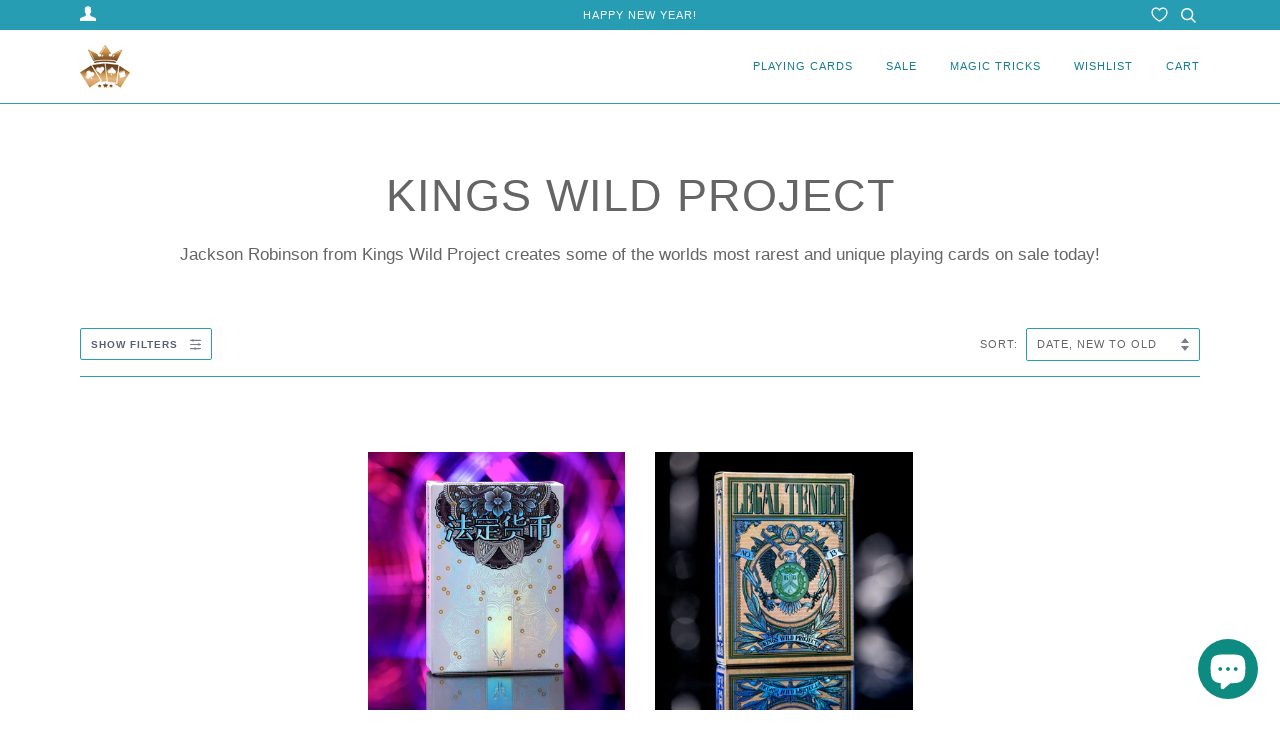

--- FILE ---
content_type: text/css
request_url: https://rareplayingcards.com/cdn/shop/t/49/assets/bold-upsell-custom.css?v=150135899998303055901635883477
body_size: -688
content:
/*# sourceMappingURL=/cdn/shop/t/49/assets/bold-upsell-custom.css.map?v=150135899998303055901635883477 */
